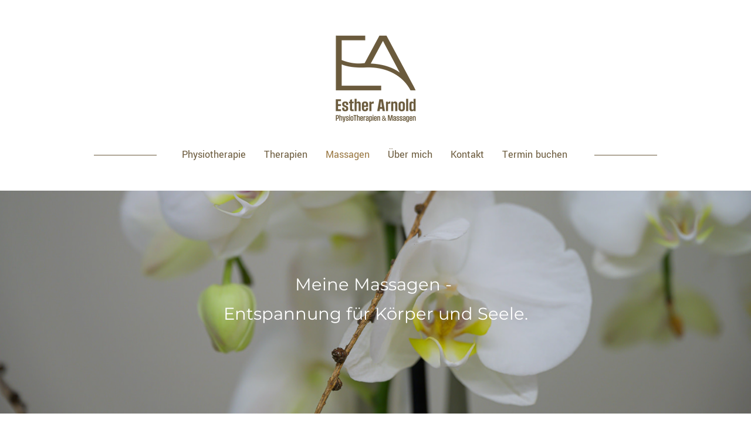

--- FILE ---
content_type: text/html
request_url: https://ea-physio.ch/massagen.html
body_size: 5178
content:
<!DOCTYPE html>
<html lang="en">
	<head><script src="/gdpr/gdprscript.js?buildTime=1715364408&hasRemindMe=true&stealth=false"></script>
		<title>Massagen - EA PhysioTherapien und Massagen</title><meta property="og:site_name" content="EA PhysioTherapien und Massagen" />
<meta property="og:title" content="Massagen" />
<meta property="og:description" content="Eine Massage kann mehr als nur Verspannungen und Verklebungen in Muskeln oder im Bindegewebe lösen und dadurch Schmerzen lindern. Sie kann dem Körper auch Ruhe und Zeit geben um zu entspannen, zu entschleunigen um so die innere Balance wiederherzustellen." />
<meta property="og:image" content="https://ea-physio.ch/uploads/1/4/7/4/147420990/editor/ea-physiotherapien-und-massagen-signet-rgb-kleiner.png?1700045216" />
<meta property="og:image" content="https://ea-physio.ch/uploads/1/4/7/4/147420990/published/ea-physiotherapien-und-massagen-logo-130px.png?1704717530" />
<meta property="og:url" content="https://ea-physio.ch/massagen.html" />

<meta name="description" content="Eine Massage kann mehr als nur Verspannungen und Verklebungen in Muskeln oder im Bindegewebe lösen und dadurch Schmerzen lindern. Sie kann dem Körper auch Ruhe und Zeit geben um zu entspannen, zu entschleunigen um so die innere Balance wiederherzustellen." />
<meta name="keywords" content="Massagen Schenkon" />
<meta http-equiv="Content-Type" content="text/html; charset=utf-8"/>
	<meta name="viewport" content="width=device-width, initial-scale=1.0"/>

		<style>
html {
scroll-behavior: smooth;
}
</style>

<style>
.kb-container {
visibility: hidden!important;
}
</style>
		<link id="wsite-base-style" rel="stylesheet" type="text/css" href="//cdn2.editmysite.com/css/sites.css?buildTime=1715364408" />
<link rel="stylesheet" type="text/css" href="//cdn2.editmysite.com/css/old/fancybox.css?1234" />
<link rel="stylesheet" type="text/css" href="//cdn2.editmysite.com/css/social-icons.css?buildtime=1234" media="screen,projection" />
<link rel="stylesheet" type="text/css" href="/files/main_style.css?1715477554" title="wsite-theme-css" />
<link href='//cdn2.editmysite.com/fonts/Raleway/font.css?2' rel='stylesheet' type='text/css' />
<link href='//cdn2.editmysite.com/fonts/Lora/font.css?2' rel='stylesheet' type='text/css' />

<link href='//cdn2.editmysite.com/fonts/Yantramanav/font.css?2' rel='stylesheet' type='text/css' />
<link href='//cdn2.editmysite.com/fonts/Yantramanav/font.css?2' rel='stylesheet' type='text/css' />
<link href='//cdn2.editmysite.com/fonts/Montserrat/font.css?2' rel='stylesheet' type='text/css' />
<link href='//cdn2.editmysite.com/fonts/Saginaw/font.css?2' rel='stylesheet' type='text/css' />
<link href='//cdn2.editmysite.com/fonts/Yantramanav/font.css?2' rel='stylesheet' type='text/css' />
<link href='//cdn2.editmysite.com/fonts/Yantramanav/font.css?2' rel='stylesheet' type='text/css' />
<link href='//cdn2.editmysite.com/fonts/Montserrat/font.css?2' rel='stylesheet' type='text/css' />
<link href='//cdn2.editmysite.com/fonts/Yantramanav/font.css?2' rel='stylesheet' type='text/css' />
<link href='//cdn2.editmysite.com/fonts/Yantramanav/font.css?2' rel='stylesheet' type='text/css' />
<link href='//cdn2.editmysite.com/fonts/Yantramanav/font.css?2' rel='stylesheet' type='text/css' />
<style type='text/css'>
.wsite-elements.wsite-not-footer:not(.wsite-header-elements) div.paragraph, .wsite-elements.wsite-not-footer:not(.wsite-header-elements) p, .wsite-elements.wsite-not-footer:not(.wsite-header-elements) .product-block .product-title, .wsite-elements.wsite-not-footer:not(.wsite-header-elements) .product-description, .wsite-elements.wsite-not-footer:not(.wsite-header-elements) .wsite-form-field label, .wsite-elements.wsite-not-footer:not(.wsite-header-elements) .wsite-form-field label, #wsite-content div.paragraph, #wsite-content p, #wsite-content .product-block .product-title, #wsite-content .product-description, #wsite-content .wsite-form-field label, #wsite-content .wsite-form-field label, .blog-sidebar div.paragraph, .blog-sidebar p, .blog-sidebar .wsite-form-field label, .blog-sidebar .wsite-form-field label {font-family:"Yantramanav" !important;text-transform:  none !important;}
#wsite-content div.paragraph, #wsite-content p, #wsite-content .product-block .product-title, #wsite-content .product-description, #wsite-content .wsite-form-field label, #wsite-content .wsite-form-field label, .blog-sidebar div.paragraph, .blog-sidebar p, .blog-sidebar .wsite-form-field label, .blog-sidebar .wsite-form-field label {color:#6b5a3c !important;}
.wsite-elements.wsite-footer div.paragraph, .wsite-elements.wsite-footer p, .wsite-elements.wsite-footer .product-block .product-title, .wsite-elements.wsite-footer .product-description, .wsite-elements.wsite-footer .wsite-form-field label, .wsite-elements.wsite-footer .wsite-form-field label{font-family:"Yantramanav" !important;font-style:normal !important;letter-spacing: 0px !important;}
.wsite-elements.wsite-not-footer:not(.wsite-header-elements) h2, .wsite-elements.wsite-not-footer:not(.wsite-header-elements) .product-long .product-title, .wsite-elements.wsite-not-footer:not(.wsite-header-elements) .product-large .product-title, .wsite-elements.wsite-not-footer:not(.wsite-header-elements) .product-small .product-title, #wsite-content h2, #wsite-content .product-long .product-title, #wsite-content .product-large .product-title, #wsite-content .product-small .product-title, .blog-sidebar h2 {font-family:"Montserrat" !important;text-transform:  none !important;letter-spacing: 0px !important;}
#wsite-content h2, #wsite-content .product-long .product-title, #wsite-content .product-large .product-title, #wsite-content .product-small .product-title, .blog-sidebar h2 {color:#997741 !important;}
.wsite-elements.wsite-footer h2, .wsite-elements.wsite-footer .product-long .product-title, .wsite-elements.wsite-footer .product-large .product-title, .wsite-elements.wsite-footer .product-small .product-title{text-transform:  none !important;}
#wsite-title {font-family:"Saginaw" !important;font-weight:700 !important;color:#76b3b8 !important;text-transform:  none !important;letter-spacing: 3px !important;}
.wsite-menu-default a {font-family:"Yantramanav" !important;text-transform:  none !important;letter-spacing: 0px !important;}
.wsite-menu a {font-family:"Yantramanav" !important;}
.wsite-image div, .wsite-caption {}
.galleryCaptionInnerText {}
.fancybox-title {}
.wslide-caption-text {}
.wsite-phone {}
.wsite-headline,.wsite-header-section .wsite-content-title {font-family:"Montserrat" !important;}
.wsite-headline-paragraph,.wsite-header-section .paragraph {font-family:"Yantramanav" !important;font-weight:400 !important;font-style:normal !important;text-transform:  none !important;letter-spacing: 1px !important;}
.wsite-button-inner {font-family:"Yantramanav" !important;font-weight:400 !important;font-style:normal !important;text-transform:  none !important;letter-spacing: 1px !important;}
.wsite-not-footer blockquote {font-family:"Yantramanav" !important;font-style:normal !important;}
.wsite-footer blockquote {}
.blog-header h2 a {}
#wsite-content h2.wsite-product-title {}
.wsite-product .wsite-product-price a {}
.wsite-button-small .wsite-button-inner {font-size:15px !important;}
.wsite-button-large .wsite-button-inner {font-size:20px !important;}
@media screen and (min-width: 767px) {.wsite-elements.wsite-not-footer:not(.wsite-header-elements) div.paragraph, .wsite-elements.wsite-not-footer:not(.wsite-header-elements) p, .wsite-elements.wsite-not-footer:not(.wsite-header-elements) .product-block .product-title, .wsite-elements.wsite-not-footer:not(.wsite-header-elements) .product-description, .wsite-elements.wsite-not-footer:not(.wsite-header-elements) .wsite-form-field label, .wsite-elements.wsite-not-footer:not(.wsite-header-elements) .wsite-form-field label, #wsite-content div.paragraph, #wsite-content p, #wsite-content .product-block .product-title, #wsite-content .product-description, #wsite-content .wsite-form-field label, #wsite-content .wsite-form-field label, .blog-sidebar div.paragraph, .blog-sidebar p, .blog-sidebar .wsite-form-field label, .blog-sidebar .wsite-form-field label {font-size:18px !important;line-height:25px !important;}
#wsite-content div.paragraph, #wsite-content p, #wsite-content .product-block .product-title, #wsite-content .product-description, #wsite-content .wsite-form-field label, #wsite-content .wsite-form-field label, .blog-sidebar div.paragraph, .blog-sidebar p, .blog-sidebar .wsite-form-field label, .blog-sidebar .wsite-form-field label {}
.wsite-elements.wsite-footer div.paragraph, .wsite-elements.wsite-footer p, .wsite-elements.wsite-footer .product-block .product-title, .wsite-elements.wsite-footer .product-description, .wsite-elements.wsite-footer .wsite-form-field label, .wsite-elements.wsite-footer .wsite-form-field label{font-size:18px !important;line-height:21px !important;}
.wsite-elements.wsite-not-footer:not(.wsite-header-elements) h2, .wsite-elements.wsite-not-footer:not(.wsite-header-elements) .product-long .product-title, .wsite-elements.wsite-not-footer:not(.wsite-header-elements) .product-large .product-title, .wsite-elements.wsite-not-footer:not(.wsite-header-elements) .product-small .product-title, #wsite-content h2, #wsite-content .product-long .product-title, #wsite-content .product-large .product-title, #wsite-content .product-small .product-title, .blog-sidebar h2 {font-size:30px !important;line-height:37px !important;}
#wsite-content h2, #wsite-content .product-long .product-title, #wsite-content .product-large .product-title, #wsite-content .product-small .product-title, .blog-sidebar h2 {}
.wsite-elements.wsite-footer h2, .wsite-elements.wsite-footer .product-long .product-title, .wsite-elements.wsite-footer .product-large .product-title, .wsite-elements.wsite-footer .product-small .product-title{}
#wsite-title {}
.wsite-menu-default a {font-size:18px !important;}
.wsite-menu a {font-size:16px !important;}
.wsite-image div, .wsite-caption {}
.galleryCaptionInnerText {}
.fancybox-title {}
.wslide-caption-text {}
.wsite-phone {}
.wsite-headline,.wsite-header-section .wsite-content-title {font-size:29px !important;line-height:50px !important;}
.wsite-headline-paragraph,.wsite-header-section .paragraph {font-size:19px !important;line-height:19px !important;}
.wsite-button-inner {}
.wsite-not-footer blockquote {font-size:24px !important;}
.wsite-footer blockquote {}
.blog-header h2 a {}
#wsite-content h2.wsite-product-title {}
.wsite-product .wsite-product-price a {}
}</style>
<style>
.wsite-background {background-image: url("/uploads/1/4/7/4/147420990/background-images/1366250879.jpg") !important;background-repeat: no-repeat !important;background-position: 50.00% 56.12% !important;background-size: 100% !important;background-color: transparent !important;}
body.wsite-background {background-attachment: fixed !important;}.wsite-background.wsite-custom-background{ background-size: cover !important}
</style>
		<script src="https://static.elfsight.com/platform/platform.js" data-use-service-core defer></script>
<div class="elfsight-app-6a97e2fa-26e8-4055-941f-0ee13c27f8d9" data-elfsight-app-lazy></div><script>
var STATIC_BASE = '//cdn1.editmysite.com/';
var ASSETS_BASE = '//cdn2.editmysite.com/';
var STYLE_PREFIX = 'wsite';
</script>
<script src='https://cdn2.editmysite.com/js/jquery-1.8.3.min.js'></script>

<script type="text/javascript" src="//cdn2.editmysite.com/js/lang/en/stl.js?buildTime=1234&"></script>
<script src="//cdn2.editmysite.com/js/site/main.js?buildTime=1715364408"></script><script type="text/javascript">
		function initCustomerAccountsModels() {
					(function(){_W.setup_rpc({"url":"\/ajax\/api\/JsonRPC\/CustomerAccounts\/","actions":{"CustomerAccounts":[{"name":"login","len":2,"multiple":false,"standalone":false},{"name":"logout","len":0,"multiple":false,"standalone":false},{"name":"getSessionDetails","len":0,"multiple":false,"standalone":false},{"name":"getAccountDetails","len":0,"multiple":false,"standalone":false},{"name":"getOrders","len":0,"multiple":false,"standalone":false},{"name":"register","len":4,"multiple":false,"standalone":false},{"name":"emailExists","len":1,"multiple":false,"standalone":false},{"name":"passwordReset","len":1,"multiple":false,"standalone":false},{"name":"passwordUpdate","len":3,"multiple":false,"standalone":false},{"name":"validateSession","len":1,"multiple":false,"standalone":false}]},"namespace":"_W.CustomerAccounts.RPC"});
_W.setup_model_rpc({"rpc_namespace":"_W.CustomerAccounts.RPC","model_namespace":"_W.CustomerAccounts.BackboneModelData","collection_namespace":"_W.CustomerAccounts.BackboneCollectionData","bootstrap_namespace":"_W.CustomerAccounts.BackboneBootstrap","models":{"CustomerAccounts":{"_class":"CustomerAccounts.Model.CustomerAccounts","defaults":null,"validation":null,"types":null,"idAttribute":null,"keydefs":null}},"collections":{"CustomerAccounts":{"_class":"CustomerAccounts.Collection.CustomerAccounts"}},"bootstrap":[]});
})();
		}
		if(document.createEvent && document.addEventListener) {
			var initEvt = document.createEvent('Event');
			initEvt.initEvent('customerAccountsModelsInitialized', true, false);
			document.dispatchEvent(initEvt);
		} else if(document.documentElement.initCustomerAccountsModels === 0){
			document.documentElement.initCustomerAccountsModels++
		}
		</script>
		<script type="text/javascript"> _W = _W || {}; _W.securePrefix='api.weeblycloud.com'; </script><script>_W = _W || {};
			_W.customerLocale = "en_US";
			_W.storeName = null;
			_W.isCheckoutReskin = false;
			_W.storeCountry = "CH";
			_W.storeCurrency = "CHF";
			_W.storeEuPrivacyPolicyUrl = "";
			com_currentSite = "432501689472659875";
			com_userID = "147420990";</script><script type="text/javascript">_W.resellerSite = true;</script><script type="text/javascript">_W.configDomain = "www.weebly.com";</script><script>_W.relinquish && _W.relinquish()</script>
<script type="text/javascript" src="//cdn2.editmysite.com/js/lang/en/stl.js?buildTime=1715364408&"></script><script> _W.themePlugins = [];</script><script type="text/javascript"> _W.recaptchaUrl = "https://www.google.com/recaptcha/api.js"; </script><script type="text/javascript"><!--
	
	
	function initFlyouts(){
		initPublishedFlyoutMenus(
			[{"id":"165767943709497437","title":"Physiotherapie","url":"physiotherapie.html","target":"","nav_menu":false,"nonclickable":false},{"id":"323547706764328880","title":"Therapien","url":"therapien.html","target":"","nav_menu":false,"nonclickable":true},{"id":"990818797714032675","title":"Massagen","url":"massagen.html","target":"","nav_menu":false,"nonclickable":false},{"id":"525284519360316118","title":"&Uuml;ber mich","url":"uumlber-mich.html","target":"","nav_menu":false,"nonclickable":true},{"id":"225114174602151766","title":"Kontakt","url":"kontakt.html","target":"","nav_menu":false,"nonclickable":false},{"id":"941020692868288802","title":"Termin buchen","url":"termin-buchen.html","target":"","nav_menu":false,"nonclickable":false}],
			"990818797714032675",
			'',
			'active',
			false,
			{"navigation\/item":"<li {{#id}}id=\"{{id}}\"{{\/id}} class=\"wsite-menu-item-wrap\">\n\t<a\n\t\t{{^nonclickable}}\n\t\t\t{{^nav_menu}}\n\t\t\t\thref=\"{{url}}\"\n\t\t\t{{\/nav_menu}}\n\t\t{{\/nonclickable}}\n\t\t{{#target}}\n\t\t\ttarget=\"{{target}}\"\n\t\t{{\/target}}\n\t\t{{#membership_required}}\n\t\t\tdata-membership-required=\"{{.}}\"\n\t\t{{\/membership_required}}\n\t\tclass=\"wsite-menu-item\"\n\t\t>\n\t\t{{{title_html}}}\n\t<\/a>\n\t{{#has_children}}{{> navigation\/flyout\/list}}{{\/has_children}}\n<\/li>\n","navigation\/flyout\/list":"<div class=\"wsite-menu-wrap\" style=\"display:none\">\n\t<ul class=\"wsite-menu\">\n\t\t{{#children}}{{> navigation\/flyout\/item}}{{\/children}}\n\t<\/ul>\n<\/div>\n","navigation\/flyout\/item":"<li {{#id}}id=\"{{id}}\"{{\/id}}\n\tclass=\"wsite-menu-subitem-wrap {{#is_current}}wsite-nav-current{{\/is_current}}\"\n\t>\n\t<a\n\t\t{{^nonclickable}}\n\t\t\t{{^nav_menu}}\n\t\t\t\thref=\"{{url}}\"\n\t\t\t{{\/nav_menu}}\n\t\t{{\/nonclickable}}\n\t\t{{#target}}\n\t\t\ttarget=\"{{target}}\"\n\t\t{{\/target}}\n\t\tclass=\"wsite-menu-subitem\"\n\t\t>\n\t\t<span class=\"wsite-menu-title\">\n\t\t\t{{{title_html}}}\n\t\t<\/span>{{#has_children}}<span class=\"wsite-menu-arrow\">&gt;<\/span>{{\/has_children}}\n\t<\/a>\n\t{{#has_children}}{{> navigation\/flyout\/list}}{{\/has_children}}\n<\/li>\n"},
			{}
		)
	}
//-->
</script>
		
		
	</head>
	<body class="header-page  wsite-page-massagen  full-width-on  wsite-theme-light"><div class="body-wrap">
		<div id="header">
			<div class="nav-trigger hamburger">
				<div class="open-btn">
					<span class="mobile"></span>
					<span class="mobile"></span>
					<span class="mobile"></span>
				</div>
			</div>
			<div id="sitename"><span class="wsite-logo">

	<a href="/">
		<img src="/uploads/1/4/7/4/147420990/published/ea-physiotherapien-und-massagen-logo-130px.png?1704717530" alt="EA PhysioTherapien und Massagen" />
	</a>

</span></div>
		</div>

		<div id="wrapper">
			<div class="bg-wrapper">
				<div id="navigation"><ul class="wsite-menu-default">
		<li id="pg165767943709497437" class="wsite-menu-item-wrap">
			<a
						href="/physiotherapie.html"
				class="wsite-menu-item"
				>
				Physiotherapie
			</a>
			
		</li>
		<li id="pg323547706764328880" class="wsite-menu-item-wrap">
			<a
				class="wsite-menu-item"
				>
				Therapien
			</a>
			<div class="wsite-menu-wrap" style="display:none">
	<ul class="wsite-menu">
		<li id="wsite-nav-336081053469659777"
	class="wsite-menu-subitem-wrap "
	>
	<a
				href="/biokinematik.html"
		class="wsite-menu-subitem"
		>
		<span class="wsite-menu-title">
			Biokinematik
		</span>
	</a>
	
</li>
<li id="wsite-nav-656729288916228670"
	class="wsite-menu-subitem-wrap "
	>
	<a
				href="/dorn-therapie.html"
		class="wsite-menu-subitem"
		>
		<span class="wsite-menu-title">
			Dorn Therapie
		</span>
	</a>
	
</li>
<li id="wsite-nav-512456649175735295"
	class="wsite-menu-subitem-wrap "
	>
	<a
				href="/emmett-technik.html"
		class="wsite-menu-subitem"
		>
		<span class="wsite-menu-title">
			EMMETT Technik
		</span>
	</a>
	
</li>

	</ul>
</div>

		</li>
		<li id="active" class="wsite-menu-item-wrap">
			<a
						href="/massagen.html"
				class="wsite-menu-item"
				>
				Massagen
			</a>
			
		</li>
		<li id="pg525284519360316118" class="wsite-menu-item-wrap">
			<a
				class="wsite-menu-item"
				>
				Über mich
			</a>
			<div class="wsite-menu-wrap" style="display:none">
	<ul class="wsite-menu">
		<li id="wsite-nav-770517103204042704"
	class="wsite-menu-subitem-wrap "
	>
	<a
				href="/meineperson.html"
		class="wsite-menu-subitem"
		>
		<span class="wsite-menu-title">
			Meine Person
		</span>
	</a>
	
</li>
<li id="wsite-nav-507299862137143901"
	class="wsite-menu-subitem-wrap "
	>
	<a
				href="/praxis.html"
		class="wsite-menu-subitem"
		>
		<span class="wsite-menu-title">
			Meine Praxis
		</span>
	</a>
	
</li>

	</ul>
</div>

		</li>
		<li id="pg225114174602151766" class="wsite-menu-item-wrap">
			<a
						href="/kontakt.html"
				class="wsite-menu-item"
				>
				Kontakt
			</a>
			
		</li>
		<li id="pg941020692868288802" class="wsite-menu-item-wrap">
			<a
						href="/termin-buchen.html"
				class="wsite-menu-item"
				>
				Termin buchen
			</a>
			
		</li>
</ul>
</div>

				<div class="banner-wrap">
					<div class="wsite-elements wsite-not-footer wsite-header-elements">
	<div class="wsite-section-wrap">
	<div  class="wsite-section wsite-header-section wsite-section-bg-image wsite-section-effect-parallax" style="height: 380px;background-image: url(&quot;/uploads/1/4/7/4/147420990/background-images/627073274.jpg&quot;) ;background-repeat: no-repeat ;background-position: 50.00% 85.52% ;background-size: 100% ;background-color: transparent ;background-size: cover;background-attachment: fixed;" >
		<div class="wsite-section-content">
			
						<div id="banner">
							<div id="banner-container">
				<div class="wsite-section-elements">
					<h2 class="wsite-content-title">Meine Massagen -&nbsp;<br />Entspannung f&uuml;r K&ouml;rper und Seele.</h2>
				</div>
			</div>
						</div>
					
		</div>
		<div class=""></div>
	</div>
</div>

</div>

				</div>

				<div id="content-wrapper">
					<div id="wsite-content" class="wsite-elements wsite-not-footer">
	<div class="wsite-section-wrap">
	<div class="wsite-section wsite-body-section wsite-background-177 wsite-custom-background" style="height: auto;" >
		<div class="wsite-section-content">
						<div class="container">
			<div class="wsite-section-elements">
				<h2 class="wsite-content-title">Klassische Massagen</h2>

<div class="wsite-spacer" style="height:12px;"></div>

<div class="paragraph"><strong>Eine Massage kann mehr als nur Verspannungen und Verklebungen in Muskeln oder im Bindegewebe l&ouml;sen und dadurch Schmerzen lindern. Sie kann dem K&ouml;rper auch Ruhe und Zeit geben um zu entspannen, zu entschleunigen&nbsp;um so die innere Balance wiederherzustellen.&nbsp;</strong></div>

<div class="paragraph" style="text-align:left;">Bei einer klassischen Massage wird anhand von Knetungen und Streichungen ein mechanischer Reiz auf die Haut ausge&uuml;bt. Dies f&ouml;rdert die Durchblutung und den Zellstoffwechsel in der Muskulatur. Gewebsverklebungen und Verspannungen k&ouml;nnen sich auf diese Weise l&ouml;sen und Schmerzen lindern.&nbsp;<br /><br /></div>

<div class="wsite-spacer" style="height:18px;"></div>

<div class="paragraph" style="text-align:left;"><strong><font size="5">Die klassische Massage kann &uuml;ber die Zusatzversicherung abgerechnet werden.</font></strong><br /><font size="4">&#8203;Ich bin <strong>EMR Mitglied</strong> und bei den meisten Krankenkassen anerkannt.&nbsp;Da bei den Krankenkassen unterschiedliche Bestimmungen gelten, kl&auml;ren Sie bitte vorg&auml;ngig bei Ihrer Kasse ab, welche Kosten &uuml;bernommen werden.&nbsp;</font></div>

<div class="wsite-spacer" style="height:18px;"></div>

<div class="paragraph" style="text-align:center;"><strong>&#8203;Nat&uuml;rlich k&ouml;nnen Sie auch als Privatzahler eine Massage buchen!</strong></div>

<div class="wsite-spacer" style="height:19px;"></div>

<h2 class="wsite-content-title" style="text-align:center;"><font size="5">G&ouml;nnen Sie sich und Ihrem K&ouml;rper eine Auszeit !</font></h2>

<div style="text-align:center;"><div style="height: 10px; overflow: hidden;"></div>
<a class="wsite-button wsite-button-large wsite-button-highlight" href="https://booking.calit-app.com/home?customer=F315C5931E3047BCB5CA04BD105E947FE4F85668BA39436B8B37DE7C602B391F&location=260" target="_blank">
<span class="wsite-button-inner">Termin buchen</span>
</a>
<div style="height: 10px; overflow: hidden;"></div></div>
			</div>
		</div>
					</div>

	</div>
</div>
<div class="wsite-section-wrap">
	<div class="wsite-section wsite-body-section wsite-section-bg-image wsite-section-effect-parallax wsite-background-176 wsite-custom-background" style="height: 540px;background-image: url(&quot;/uploads/1/4/7/4/147420990/background-images/1502964577.jpg&quot;) ;background-repeat: no-repeat ;background-position: 50.00% 6.48% ;background-size: 100% ;background-color: transparent ;background-size: cover;background-attachment: fixed;" >
		<div class="wsite-section-content">
						<div class="container">
			<div class="wsite-section-elements">
				<div class="wsite-spacer" style="height:146px;"></div>
			</div>
		</div>
					</div>

	</div>
</div>

</div>

				</div>
			</div>

			<div id="footer">
				<div id="footer-content"><div class='wsite-elements wsite-footer'>
<div><div class="wsite-multicol"><div class="wsite-multicol-table-wrap" style="margin:0 -5px;">
	<table class="wsite-multicol-table">
		<tbody class="wsite-multicol-tbody">
			<tr class="wsite-multicol-tr">
				<td class="wsite-multicol-col" style="width:16%; padding:0 5px;">
					
						

<div><div class="wsite-image wsite-image-border-none " style="padding-top:10px;padding-bottom:0px;margin-left:0px;margin-right:0px;text-align:left">
<a>
<img src="/uploads/1/4/7/4/147420990/editor/ea-physiotherapien-und-massagen-signet-rgb-kleiner.png?1700045216" alt="Picture" style="width:127;max-width:100%" />
</a>
<div style="display:block;font-size:90%"></div>
</div></div>


					
				</td>				<td class="wsite-multicol-col" style="width:84%; padding:0 5px;">
					
						

<div class="wsite-spacer" style="height:10px;"></div>

<div><div class="wsite-multicol"><div class="wsite-multicol-table-wrap" style="margin:0 -15px;">
	<table class="wsite-multicol-table">
		<tbody class="wsite-multicol-tbody">
			<tr class="wsite-multicol-tr">
				<td class="wsite-multicol-col" style="width:38.713282784342%; padding:0 15px;">
					
						

<h2 class="wsite-content-title"><font color="#6b5a3c"><strong><font size="4">EA PhysioTherapien &amp; Massagen</font><br /><font size="5">&#8203;</font></strong><br /><font size="3">In der Lumenpraxis<br />&#8203;Grenzstrasse 5B<br />&#8203;6214 Schenkon</font></font></h2>


					
				</td>				<td class="wsite-multicol-col" style="width:28.826063312068%; padding:0 15px;">
					
						

<h2 class="wsite-content-title"><font color="#6b5a3c"><strong><font size="4">&#8203;&#8203;Esther Arnold</font><br /><br /><font size="5">&#8203;</font></strong><br /><font size="3">&#8203;<a href="tel:0799261515">079 926 15 15</a>&#8203;<br /><a href="mailto:info@ea-physio.ch">info@ea-physio.ch</a></font></font></h2>


					
				</td>				<td class="wsite-multicol-col" style="width:32.46065390359%; padding:0 15px;">
					
						

<div class="wsite-spacer" style="height:109px;"></div>

<h2 class="wsite-content-title" style="text-align:center;"><font color="#6b5a3c" size="3"><a href="/impressum.html">Impressum</a>&nbsp; &nbsp; &nbsp; &#8203;<a href="/datenschutz.html">Datenschutz</a></font></h2>


					
				</td>			</tr>
		</tbody>
	</table>
</div></div></div>


					
				</td>			</tr>
		</tbody>
	</table>
</div></div></div></div></div>
			</div>
		</div>

		<div class="navmobile-wrapper">
			<div id="navmobile" class="nav"><ul class="wsite-menu-default">
		<li id="pg165767943709497437" class="wsite-menu-item-wrap">
			<a
						href="/physiotherapie.html"
				class="wsite-menu-item"
				>
				Physiotherapie
			</a>
			
		</li>
		<li id="pg323547706764328880" class="wsite-menu-item-wrap">
			<a
				class="wsite-menu-item"
				>
				Therapien
			</a>
			<div class="wsite-menu-wrap" style="display:none">
	<ul class="wsite-menu">
		<li id="wsite-nav-336081053469659777"
	class="wsite-menu-subitem-wrap "
	>
	<a
				href="/biokinematik.html"
		class="wsite-menu-subitem"
		>
		<span class="wsite-menu-title">
			Biokinematik
		</span>
	</a>
	
</li>
<li id="wsite-nav-656729288916228670"
	class="wsite-menu-subitem-wrap "
	>
	<a
				href="/dorn-therapie.html"
		class="wsite-menu-subitem"
		>
		<span class="wsite-menu-title">
			Dorn Therapie
		</span>
	</a>
	
</li>
<li id="wsite-nav-512456649175735295"
	class="wsite-menu-subitem-wrap "
	>
	<a
				href="/emmett-technik.html"
		class="wsite-menu-subitem"
		>
		<span class="wsite-menu-title">
			EMMETT Technik
		</span>
	</a>
	
</li>

	</ul>
</div>

		</li>
		<li id="active" class="wsite-menu-item-wrap">
			<a
						href="/massagen.html"
				class="wsite-menu-item"
				>
				Massagen
			</a>
			
		</li>
		<li id="pg525284519360316118" class="wsite-menu-item-wrap">
			<a
				class="wsite-menu-item"
				>
				Über mich
			</a>
			<div class="wsite-menu-wrap" style="display:none">
	<ul class="wsite-menu">
		<li id="wsite-nav-770517103204042704"
	class="wsite-menu-subitem-wrap "
	>
	<a
				href="/meineperson.html"
		class="wsite-menu-subitem"
		>
		<span class="wsite-menu-title">
			Meine Person
		</span>
	</a>
	
</li>
<li id="wsite-nav-507299862137143901"
	class="wsite-menu-subitem-wrap "
	>
	<a
				href="/praxis.html"
		class="wsite-menu-subitem"
		>
		<span class="wsite-menu-title">
			Meine Praxis
		</span>
	</a>
	
</li>

	</ul>
</div>

		</li>
		<li id="pg225114174602151766" class="wsite-menu-item-wrap">
			<a
						href="/kontakt.html"
				class="wsite-menu-item"
				>
				Kontakt
			</a>
			
		</li>
		<li id="pg941020692868288802" class="wsite-menu-item-wrap">
			<a
						href="/termin-buchen.html"
				class="wsite-menu-item"
				>
				Termin buchen
			</a>
			
		</li>
</ul>
</div>
		</div>
	</div>

<script language="javascript" src="/files/theme/plugins.js?1699885523"></script>
<script language="javascript" src="/files/theme/custom.js?1699885523"></script>
<script language="javascript" src="/files/theme/mobile.js?1699885523"></script>

    <div id="customer-accounts-app"></div>
    <script src="//cdn2.editmysite.com/js/site/main-customer-accounts-site.js?buildTime=1715364408"></script>

		

	</body>
</html>


--- FILE ---
content_type: text/css
request_url: https://ea-physio.ch/files/main_style.css?1715477554
body_size: 4673
content:
ul, ol, li, h1, h2, h3, h4, h5, h6, pre, form, body, html, div.paragraph, blockquote, fieldset, input { margin: 0; padding: 0; }
ul, ol, li, h1, h2, h3, h4, h5, h6, pre, form, body, html, p, blockquote, fieldset, input { margin: 0; padding: 0; }
 a img { border: 0; }
 a { text-decoration: none; }
 html { height: 100%; }
 body { font-family: 'Raleway', sans-serif; font-size: 15px; color: #6B5A3C; min-height: 100%; background: #ffffff; -webkit-font-smoothing: antialiased; -moz-osx-font-smoothing: grayscale; }
 .body-wrap { background-color: #ffffff; }
 .bg-wrapper { background-color: #ffffff; }
 h2 { font-family: 'Lora', sans-serif; font-size: 1.7em; font-weight: normal; color: #ffffff; margin: 0 auto .3em; }
 div.paragraph, div.paragraph { line-height: 1.5; margin: 0 auto 1em; }
 p, div.paragraph { line-height: 1.5; margin: 0 auto 1em; }
 hr.styled-hr { background-color: #6B5A3C; }
 #wrapper blockquote { border-left: 5px solid #6B5A3C; margin-left: 20px; padding-left: 20px; margin-bottom: 1em; }
 #header { text-align: center; padding-top: 52px; padding-bottom: 25px; }
 .wsite-logo a { color: #ffffff; font-family: 'Raleway'; font-weight: 500; font-size: 36px; text-transform: uppercase; }
 .wsite-logo a:hover { color: #ffffff; }
 a { color: #6B5A3C; -webkit-transition: all 0.2s ease-in-out; -moz-transition: all 0.2s ease-in-out; -o-transition: all 0.2s ease-in-out; transition: all 0.2s ease-in-out; }
 a:hover { color: #6B5A3C; }
 .container, #footer-content { width: 960px; padding: 4em 1.6em; margin: 0 auto; box-sizing: border-box; }
 .wsite-form-container { margin-top: 0 !important; }
 .paragraph ul, .paragraph ol { padding-left: 3em !important; }
 body.full-width-off .body-wrap { max-width: 1100px; margin: auto auto 10em; position: relative; top: 5em; -webkit-box-shadow: 0px 0px 2px rgba(99,99,99,0.2); box-shadow: 0px 0px 2px rgba(99,99,99,0.2); }
 #footer { font-family: 'Raleway', sans-serif; font-size: 14px; background: #ffffff; }
 body.full-width-off #footer { background: #ffffff; border-top: 1px solid rgba(99,99,99,0.1); }
 #footer-content { width: 960px; margin: auto; }
 #footer h2 { font-family: 'Raleway', sans-serif; font-size: 18px; text-transform: uppercase; }
 #navigation { padding-bottom: 40px; width: 960px; margin: auto; text-align: center; text-transform: uppercase; font-family: 'Raleway', sans-serif; font-size: 13px; overflow: hidden; white-space: nowrap; }
 #navigation ul { display: inline-block; white-space: normal; }
 #navigation a { display: inline-block; padding: 10px 14px; }
 #navigation:before, #navigation:after { background-color: #6B5A3C; content: ""; display: inline-block; height: 1px; bottom: .1em; position: relative; vertical-align: middle; width: 50%; }
 body.full-width-off #navigation:before, body.full-width-off #navigation:after { display: none; }
 #navigation:before { right: 29px; margin-left: -50%; }
 #navigation:after { left: 29px; margin-right: -50%; }
 #navigation li { display: inline-block; }
 #navigation li:hover, #navigation li#active { background-color: #ffffff; color: #997741; }
 #navigation a { color: inherit; }
 .wsite-menu { list-style-type: none; margin-left: 25px; }
 #wsite-menus .wsite-menu li a { background-color: #ffffff; border: none; color: #997741; }
 #wsite-menus .wsite-menu li a:hover { background-color: #f4f4f4; color: #997741; }
 .wsite-menu-arrow { font-size: 0; margin-left: 10px; }
 .wsite-menu-arrow:before { display: inline-block; content: '\203A'; vertical-align: bottom; font-size: 20px; }
 .wsite-button, .wsite-button .wsite-button-inner, .wsite-editor .wsite-button, .wsite-editor .wsite-button .wsite-button-inner { color: white; background-image: none !important; background-color: #6B5A3C; }
 .wsite-button, .wsite-editor .wsite-button { padding: 8px 20px !important; }
 .wsite-button-large, .wsite-editor .wsite-button-large { padding: 10px 25px !important; }
 .wsite-button .wsite-button-inner, .wsite-editor .wsite-button .wsite-button-inner { background-color: inherit; height: auto !important; line-height: 1.25 !important; padding: 0 !important; }
 .wsite-button-highlight, .wsite-editor .wsite-button-highlight { background-color: #6B5A3C; }
 .wsite-button-highlight:hover, .wsite-editor .wsite-button-highlight:hover { background-color: #997741; }
 .wsite-button-highlight:active, .wsite-editor .wsite-button-highlight:active { background-color: #ffffff; }
 .wsite-button-normal, .wsite-editor .wsite-button-normal { background-color: #997741; }
 .wsite-button-normal:hover, .wsite-editor.wsite-button-normal:hover { background-color: #6B5A3C; }
 .wsite-button-normal:active, .wsite-editor .wsite-button-normal:active { background-color: #6B5A3C; }
 .galleryCaptionHover .galleryCaptionHolder { height: 100%; opacity: 0; -webkit-transition: opacity 0.2s ease-in-out; -moz-transition: opacity 0.2s ease-in-out; -o-transition: opacity 0.2s ease-in-out; transition: opacity 0.2s ease-in-out; -webkit-backface-visibility: hidden; }
 .partialImageGalleryCaption.galleryCaptionHolder { height: auto; }
 .galleryCaptionHover.galleryImageHolder:hover .galleryCaptionHolder { opacity: 1; }
 .galleryCaptionHolderInner { display: table; height: 100%; }
 .galleryCaptionInnerTextHolder { display: table-cell; vertical-align: middle; }
 #content-wrapper .container .galleryImageBorder { border-color: #6B5A3C; }
 #content-wrapper .wsite-image-border-hairline a img, #content-wrapper .wsite-image-border-thin a img, #content-wrapper .wsite-image-border-medium a img, #content-wrapper .wsite-image-border-thick a img { border-color: #6B5A3C; }
 .banner-wrap { position: relative; text-align: center; background-repeat: no-repeat; background-size: cover; background-position: center center; width: 100%; }
 .wsite-header-section, .wsite-background { background-image: url(theme/images/default_header.jpg?1715477554); background-position: center center; }
 .wsite-header-section:before, .wsite-background:before { content: ''; position: absolute; left: 0; top: 0; width: 100%; min-height: 100%; height: inherit; background: rgba(0,0,0,0.1); z-index: 1; }
 .wsite-section-bg-color:before { display: none; }
 #banner { position: relative; width: 900px; height: 100%; margin: auto; display: table; table-layout: fixed; z-index: 3; }
 #banner-container { display: table-cell; vertical-align: middle; padding: 4em 1.6em; }
 .banner-wrap a { color: #ffd784; }
 .banner-wrap a:hover { text-decoration: underline; }
 .banner-wrap .wsite-button-inner, .wsite-editor .banner-wrap .wsite-button-inner { font-family: 'Raleway', sans-serif; text-transform: uppercase; font-size: 15px; }
 #banner h2 { font-size: 50px; color: white; }
 #banner .paragraph { font-size: 1.33em; color: white; }
 .header-page .wsite-header-section { height: 460px; }
 body.splash-page, .splash-page .body-wrap, .splash-page { width: 100%; height: 100%; display: table; }
 .splash-page .spacer { height: 16%; }
 .splash-page #banner { height: 100%; }
 .splash-page #wrapper { height: 100%; width: 100%; border-spacing: 0; }
 .splash-page #wrapper td { padding: 0; }
 .splash-page #header, .splash-page #footer { padding-top: 25px; background: #ffffff; border: none !important; }
 .splash-page #navigation, .splash-page #footer { padding-bottom: 25px; }
 .splash-page #footer-content { display: none; }
 body.no-header #navigation { padding-bottom: 0; }
 .wsite-product { border: 1px solid #6B5A3C; border-radius: 2px; background: inherit; box-shadow: none; }
 .wsite-product .wsite-product-title { font-family: 'Lora', sans-serif; font-size: 26px; }
 .wsite-product-image { border: 1px solid #6B5A3C; border-radius: 0; }
 .wsite-input, .wsite-form-input, .wsite-form-field select, .wsite-com-product-option select { border: solid 1px #6B5A3C; border-radius: 0; margin: 8px 0; background-image: none; min-height: 35px !important; padding: 8px !important; font-size: 13px; box-sizing: border-box; }
 .wsite-input:focus, .wsite-form-input:focus, .wsite-form-input--focus, .wsite-form-field select:focus, .wsite-com-product-option select:focus { border-color: #6B5A3C; }
 .wsite-form-phone-separator { margin: 8px 0; }
 .wsite-form-label { font-weight: normal; }
 .wsite-form-field select, .wsite-com-product-option select { font-family: 'Raleway', sans-serif; -webkit-appearance: none; -moz-appearance: none; appearance: none; text-indent: .01px; text-overflow: ''; padding-left: 8px; padding-top: 2px; padding-bottom: 2px; background: url(theme/images/downarrow.png?1715477554) no-repeat 97% 13px; background-color: white; }
 select::-ms-expand { display: none; }
 #wsite-com-checkout-payment-info select { background: white; }
 .wsite-form-field input[type='checkbox'], .wsite-form-field input[type='radio'], .wsite-com-product-option-groups input[type='radio'], .wsite-com-product-option-groups input[type='checkbox'] { display: none; }
 .wsite-form-field input[type='checkbox'] + label:before, .wsite-form-field input[type='radio'] + label:before, .wsite-com-product-option-groups input[type='radio'] + span:before, .wsite-com-product-option-groups input[type='checkbox'] + span:before { content: ''; display: inline-block; height: 22px; width: 22px; vertical-align: middle; margin-right: 8px; }
 .wsite-form-field input[type='checkbox'] + label:before, .wsite-com-product-option-groups input[type='checkbox'] + span:before { background: url(theme/images/default_icons.png?1715477554) -714px -35px; }
 .wsite-form-field input[type='checkbox']:checked + label:before, .wsite-com-product-option-groups input[type='checkbox']:checked + span:before { background: url(theme/images/yellow_icons.png?1715477554) -722px -32px; }
 .wsite-form-field input[type='radio'] + label:before, .wsite-com-product-option-groups input[type='radio'] + span:before { background: url(theme/images/default_icons.png?1715477554) -663px -35px; }
 .wsite-form-field input[type='radio']:checked + label:before, .wsite-com-product-option-groups input[type='radio']:checked + span:before { background: url(theme/images/yellow_icons.png?1715477554) -671px -32px; }
 .blog-sidebar { padding-left: 60px; }
 .column-blog { width: 100%; }
 .blog-sidebar-separator { padding: 0; }
 .blogCommentText div.paragraph, #secondlist .blogCommentText div.paragraph, .blog-date span { font: inherit !important; color: #6B5A3C !important; }
 .blogCommentText p, #secondlist .blogCommentText p, .blog-date span { font: inherit !important; color: #6B5A3C !important; }
 .blogCommentHeading .blogCommentHeadingInner, .blogCommentWrap, .blogCommentHeading, .blogCommentHeading .blogCommentAuthor { background: none !important; }
 .blogCommentHeading .blogCommentAuthor span.name, .blogCommentHeading .blogCommentAuthor a.name, .blogCommentHeading .blogCommentDate { color: #6B5A3C !important; font: inherit !important; text-shadow: none !important; }
 .blogCommentReplyWrapper iframe { height: 460px !important; }
 #wsite-com-product-gen { padding: 0 !important; }
 #wsite-com-heirarchy { font-size: 15px; font-family: 'Raleway', sans-serif; }
 #wsite-com-hierarchy .wsite-link-unselected { color: inherit; }
 #wsite-com-hierarchy .wsite-selected, #wsite-com-hierarchy .wsite-com-link:hover { color: #6B5A3C; }
 #wsite-com-store #wsite-com-hierarchy ul li { line-height: 1; text-transform: uppercase; font-size: 15px; font-family: 'Raleway', sans-serif; }
 #wsite-com-store #wsite-com-hierarchy ul .wsite-com-link-text { margin-bottom: 1em; }
 .wsite-com-category-product-group .wsite-com-category-product-wrap, .wsite-com-category-product-featured-group .wsite-com-category-product-wrap, .wsite-com-category-product-featured-group .wsite-com-category-product-featured-wrap, .wsite-com-category-subcategory-group .wsite-com-category-subcategory-wrap { margin: 0 10px 20px; }
 .wsite-com-category-subcategory-name { top: 0; }
 .wsite-com-category-subcategory-name-text { position: relative; display: table; width: 100%; height: 100%; padding: 0; }
 .wsite-com-category-subcategory-name-text span { display: table-cell; vertical-align: middle; }
 .wsite-com-category-subcategory-name-bg { -webkit-transition: opacity 0.3s ease-in-out !important; -moz-transition: opacity 0.3s ease-in-out !important; -o-transition: opacity 0.3s ease-in-out !important; -ms-transition: opacity 0.3s ease-in-out !important; transition: opacity 0.3s ease-in-out !important; }
 .wsite-com-category-subcategory-link:hover .wsite-com-category-subcategory-name-bg { opacity: .3; }
 .wsite-social { white-space: normal; }
 .wsite-social-item { font-size: 1.35em; display: inline-block; margin: 0 8px 10px; color: #b9b9b9; }
 .wsite-social-item:hover { color: #6B5A3C; }
 #header { background: #ffffff; }
 #navigation ul { list-style-type: none; }
 #navigation ul li { display: inline-block; }
 .nav-trigger { display: none; text-align: center; }
 .nav-trigger span.mobile { display: block; background-color: #997741; height: 3px; width: 24px; position: relative; margin: 0 auto 5px; -webkit-box-shadow: inset 0px 1px 0px 0px #ffffff; -moz-box-shadow: inset 0px 1px 0px 0px #ffffff; box-shadow: inset 0px 1px 0px 0px #ffffff; }
 .nav-trigger span.mobile:last-child { margin-bottom: 0; }
 .navmobile-wrapper { display: none; }
 .navmobile-wrapper .nav-trigger { padding: 0; }
 .navmobile-wrapper label { padding: 10px; }
 @media (max-width: 1024px) {
 #navigation, #banner, .container, #footer-content { width: auto; min-width: 100%; }
 #wrapper { box-sizing: border-box; }
 #wrapper { position: relative; left: 0%; -webkit-transition: left 0.3s ease-in-out !important; -moz-transition: left 0.3s ease-in-out !important; -o-transition: left 0.3s ease-in-out !important; -ms-transition: left 0.3s ease-in-out !important; transition: left 0.3s ease-in-out !important; }
 #wsite-com-product-images a div { padding-right: 10px; }
 #footer { background: #ffffff; }
 #wsite-search-submit { border-radius: 0; margin-top: 2px; }
 .blog-sidebar { padding-left: 40px; }
 #wsite-mini-cart .wsite-product-image { padding: 10px; }
 }
 @media (max-width: 992px) {
 body.full-width-off .body-wrap { margin: 0 auto; }
 h2, #wsite-search-header h2 { font-size: 1.4em; margin-bottom: 7px; padding-top: 0; display: block; }
 .container .paragraph font { font-size: inherit; }
 .wsite-com-content { padding: 0; }
 .short-header .banner-wrap { margin-bottom: 1.5em; }
 .wsite-button-inner, .wsite-editor .wsite-button-inner { font-size: 0.8em; }
 .paragraph { font-size: 1em !important; line-height: 1.5em !important; }
 .navmobile-wrapper { position: fixed; display: block; opacity: 0; width: 275px; height: 100%; padding: 80px 0 20px 0; top: 0; left: 0; box-sizing: border-box; overflow-y: auto; background: #ffffff; -webkit-transition: opacity 0s 1s linear; -moz-transition: opacity 0s 1s linear; -o-transition: opacity 0s 1s linear; transition: opacity 0s 1s linear; }
 #navmobile { margin: 0 15px; font-size: 0.9em; text-transform: uppercase; letter-spacing: 0.01em; font-family: 'Raleway', sans-serif; }
 #navmobile ul { list-style-type: none; width: 60% !important; }
 .nav-trigger, nav#nav-mobile { display: block; margin: 10px; }
 #navigation, .wsite-menu-arrow, #wsite-menus { display: none; }
 .nav-trigger { display: table-cell; vertical-align: middle; width: 24px; }
 #navigation { display: none; }
 .wsite-nav-cart.wsite-nav-3 { position: absolute; top: -52px; right: 0; }
 .postload { height: 100%; }
 .postload .body-wrap { position: relative; width: 100%; min-height: 100%; }
 #wrapper { box-sizing: border-box; z-index: 10; background: #ffffff; position: relative; width: 100%; min-height: 100%; padding-top: 64px; -webkit-box-shadow: 0px 0px 5px rgba(87,87,87,0.2); -moz-box-shadow: 0px 0px 5px rgba(87,87,87,0.2); -o-box-shadow: 0px 0px 5px rgba(87,87,87,0.2); box-shadow: 0px 0px 5px rgba(87,87,87,0.2); }
 input.nav-trigger, input.nav-trigger-close { display: none; }
 body.menu-open #wrapper { left: 275px; }
 body.menu-open, body.menu-open .body-wrap { overflow: hidden; }
 body.menu-open .navmobile-wrapper { opacity: 1; -webkit-transition: opacity 0s 0s linear; -moz-transition: opacity 0s 0s linear; -o-transition: opacity 0s 0s linear; transition: opacity 0s 0s linear; }
 .close-btn { display: inline-block; padding: 4px 0; margin: 1px; }
 .open-btn { display: block; position: relative; z-index: 11; width: 24px; padding: 15px; cursor: pointer; }
 .wsite-menu-default a, .wsite-menu a { color: inherit; padding: 10px; display: block; }
 .wsite-menu-default a:hover, .wsite-menu a:hover { background: #ffffff; color: #997741; }
 .wsite-menu-back-item a, .wsite-menu-default a, .wsite-menu a { cursor: pointer; }
 .wsite-menu-back-item a { color: inherit; }
 .wsite-menu-mobile-arrow { display: inline-block !important; font-size: inherit !important; padding: 0 5px; }
 .wsite-menu-mobile-arrow:before { display: inline-block; content: '\203A'; vertical-align: bottom; }
 .wsite-menu-back-item .wsite-menu-mobile-arrow:before { content: '\2039'; }
 .wsite-menu-slide li { margin: 0 0 10px; }
 .wsite-menu-slide li#active a { background: #ffffff; color: #997741; }
 .wsite-menu { margin-left: 0; }
 #footer { padding: 0; }
 .footer-full { padding-bottom: 5em !important; }
 #header { padding: 0 10px; border-bottom: solid 1px #d0d0d0; height: 65px; box-sizing: border-box; display: table; width: 100%; position: fixed; top: 0; left: 0; background: #ffffff; z-index: 11; }
 body.wsite-native-mobile-editor #header, body.wsite-checkout-page #header { position: absolute; }
 .splash-page #header { padding-top: 0; }
 #sitename { margin: 0 60px; vertical-align: middle; display: table-cell; }
 .wsite-logo a { font-size: 1.5em; }
 .wsite-logo #wsite-title { font-size: 1em !important; }
 .wsite-logo { margin: 3px 54px 0 0; }
 .landing-page .banner-wrap { height: auto; }
 .wsite-logo a img { margin: 0 !important; max-height: 45px; max-width: 170px; }
 #banner h2 { font-size: 3em !important; line-height: 1; }
 #banner h2 span, #banner h2 span font { font-size: inherit !important; }
 #banner div.paragraph { font-size: 1em; }
 #banner p { font-size: 1em; }
 .banner-wrap .wsite-button-inner, .wsite-editor .banner-wrap .wsite-button-inner { font-size: 0.8em; }
 #banner div.paragraph > span:before { padding-top: 25px; }
 #banner p > span:before { padding-top: 25px; }
 .banner-wrap .button-wrap > div:before { padding-top: 35px; }
 .splash-page .spacer { height: 0; }
 .column-blog { width: 100%; }
 .blog-sidebar-separator { padding: 0; }
 #commentPostDiv .field input[type=text] { height: 40px; line-height: 20px; padding: 0 10px; box-sizing: border-box; }
 .mousetrap { width: auto !important; }
 #wrapper iframe#content img { max-width: 100%; }
 #wsite-com-product-sku { font-size: 1em; float: none; padding-bottom: 5px; }
 #wsite-mini-cart { width: auto; margin: 10px; z-index: 11; }
 #wsite-com-checkout-list th, #wsite-com-checkout-summary-list th, #wsite-com-checkout-list .wsite-com-checkout-item-heading a, #wsite-com-checkout-summary-list .wsite-com-checkout-item-heading a, #wsite-com-checkout-list th, #wsite-com-checkout-summary-list th, #wsite-com-checkout-list td, #wsite-com-checkout-summary-list td, #wsite-com-checkout-cart-footer, .wsite-checkout-button .wsite-button-inner { font-size: 0.8em; }
 .wsite-com-checkout-item-image { max-width: 90%; height: auto; }
 #wsite-com-checkout-list .wsite-remove-button, #wsite-com-checkout-summary-list .wsite-remove-button { left: 0; margin-left: 0; top: 10px; }
 #wsite-com-checkout-list .wsite-com-checkout-item-image { width: 40px; height: 40px; }
 #wsite-mini-cart { bottom: 0; top: auto !important; opacity: 1 !important; position: fixed !important; margin: 0; border-radius: 0; -webkit-transition: all 0.3s ease-in-out; -moz-transition: all 0.3s ease-in-out; -o-transition: all 0.3s ease-in-out; transition: all 0.3s ease-in-out; }
 #wsite-mini-cart.full { display: block !important; }
 .wsite-product-list li { display: none !important; }
 #wsite-mini-cart.arrow-top-left:after, #wsite-mini-cart.arrow-top-left:before { border: none; }
 h2.wsite-checkout-header { padding-bottom: 5px; }
 #wsite-mini-cart .wsite-product-image { padding: 10px; }
 body.menu-open #wsite-mini-cart { bottom: -70px; -webkit-transition: all 0.3s ease-in-out; -moz-transition: all 0.3s ease-in-out; -o-transition: all 0.3s ease-in-out; transition: all 0.3s ease-in-out; }
 .wsite-product-list { display: none !important; }
 #wsite-search-form-container { float: none; }
 #wsite-search-query { font-size: 1.25em; }
 #wsite-search-sidebar { display: none; }
 #wsite-search-results, #wsite-search-product-results .wsite-search-product-result { width: 100%; }
 .wsite-input { height: 40px; padding: 2px 10px; }
 .wsite-com-column-group.wsite-com-category-product-featured-group .wsite-com-column, #wsite-com-store .wsite-com-category-product-group .wsite-com-column { width: 50% !important; }
 }
 @media (min-width: 768px) {
 #wsite-com-store #close { display: none !important; }
 }
 @media (max-width: 767px) {
 .wsite-section-elements { overflow: hidden; }
 #navmobile ul { width: 100% !important; }
 .wsite-logo a { font-size: 1.25em; }
 .wsite-multicol-col { max-width: 100% !important; display: block; width: auto !important; margin: 0 auto 1em !important; }
 .wsite-section { height: auto !important; }
 #banner h2 { font-size: 2em !important; }
 .banner-wrap .button-wrap > div:before { padding-top: 30px; }
 #wsite-com-product-info { margin: 0; }
 #blogTable > tbody > tr > td { display: block !important; width: 100% !important; margin: 0 auto; padding: 0 !important; }
 .blog-body { float: none !important; }
 .blog-header { text-align: left; }
 .blog-sidebar .column-blog { width: 100%; float: none; padding-top: 3em; border-top: 1px solid ; }
 .galleryCaptionHolder { top: 0; }
 .imageGallery .galleryCaptionInnerText div.paragraph, .imageGallery .galleryCaptionInnerText { font-size: 1.2em; line-height: 19px; font-weight: 200; }
 .imageGallery .galleryCaptionInnerText p, .imageGallery .galleryCaptionInnerText { font-size: 1.2em; line-height: 19px; font-weight: 200; }
 .galleryCaptionHolder { display: none; }
 .fullwidth-mobile .galleryCaptionHolder { display: block; }
 .fullwidth-mobile { width: 100% !important; }
 .fullwidth-mobile > div { margin: 5px 0 !important; }
 .fancybox-overlay { background: #f9f9f9 !important; }
 .fancybox-opened .fancybox-skin { box-shadow: none; height: 100% !important; padding: 0 0 10% !important; background: transparent; }
 div.fancybox-wrap.fancybox-mobile.fancybox-type-image.fancybox-opened { height: 100% !important; padding-top: 50px; }
 a.fancybox-item.fancybox-close { display: none; }
 .fancybox-overlay:after, .fancybox-overlay:before, .fancybox-overlay-fixed.fancybox-overlay:after, .fancybox-overlay-fixed.fancybox-overlay:before, .fancybox-overlay:before, .fancybox-overlay:after { content: ''; width: 25px; height: 3px; position: fixed; top: 21px; right: 10px; background: #415161; z-index: 11; -webkit-transform: rotate(45deg); -moz-transform: rotate(45deg); -ms-transform: rotate(45deg); transform: rotate(45deg); }
 .fancybox-overlay-fixed.fancybox-overlay:before, .fancybox-overlay:before { -webkit-transform: rotate(-45deg); -moz-transform: rotate(-45deg); -ms-transform: rotate(-45deg); transform: rotate(-45deg); }
 .fancybox-wrap { top: 0 !important; position: fixed !important; display: table !important; }
 .fancybox-wrap > div { display: table-cell !important; vertical-align: middle !important; padding-top: 60px !important; text-align: center; border-radius: 0; }
 .fancybox-inner { margin: 0 auto; width: 100% !important; height: auto !important; }
 .fancybox-nav, .fancybox-nav:active, .fancybox-nav:focus { right: 0px !important; display: none !important; }
 .fancybox-close { top: 10px; right: 10px; }
 .fancybox-opened ~ #wsite-mini-cart { display: none; }
 #fancybox-thumbs.bottom { bottom: 0; background: #f9f9f9; padding: 10px 0; }
 .wsite-name-field .wsite-form-input-first-name, .wsite-name-field .wsite-form-input-last-name { width: 100%; }
 #wsite-com-product-images { width: 100%; padding-bottom: 15px; }
 #wsite-com-product-info { margin-left: 0; }
 #wsite-com-product-images a div { padding-right: 0px; }
 #wsite-com-store .wsite-com-category-subcategory-group .wsite-com-column, #wsite-com-store .wsite-com-category-product-featured-group .wsite-com-column, #wsite-com-store .wsite-com-category-product-group .wsite-com-column { width: 50% !important; }
 .wsite-com-content { width: 100%; margin-left: 0; }
 .wsite-com-category-subcategory-name-text { font-size: 0.85em; }
 .wsite-com-category-subcategory-name { top: 0; }
 #wsite-com-product-list { padding-top: 20px; }
 #wsite-com-store .wsite-com-sidebar { width: 100%; float: none !important; padding: 0 !important; text-align: center; position: relative; z-index: 10; margin: 0 auto 15px; cursor: pointer; min-height: 40px; background: #6B5A3C; }
 #wsite-com-store .wsite-com-sidebar:before { content: 'VIEW ALL CATEGORIES \25be'; padding: 0; text-align: center; font-weight: 900 !important; text-transform: uppercase; color: white; padding: 10px 18px; display: block; }
 #wsite-com-store .sidebar-expanded.wsite-com-sidebar:before { content: 'CLOSE \25b4'; }
 #wsite-com-store .sidebar-expanded { cursor: pointer; }
 #wsite-com-store .wsite-com-content-with-sidebar { margin-left: 0 !important; padding: 0 !important; }
 #wsite-com-store .wsite-com-sidebar #wsite-com-hierarchy > ul { width: 100%; padding: 1.5em 0 !important; }
 #wsite-com-store .wsite-com-sidebar #wsite-com-hierarchy { width: 100%; max-height: 0px; overflow: hidden; margin: 0 auto; display: block; -webkit-transition: max-height 350ms linear; -moz-transition: max-height 350ms linear; -o-transition: max-height 350ms linear; -ms-transition: max-height 350ms linear; transition: max-height 350ms linear; }
 #wsite-com-store .sidebar-expanded #wsite-com-hierarchy { max-height: 8000px !important; margin: 0 auto .25em; }
 #wsite-com-store .wsite-com-sidebar #wsite-com-hierarchy a, #wsite-com-store .wsite-com-sidebar #wsite-com-hierarchy { color: white; }
 #wsite-com-hierarchy .wsite-selected { font-weight: bold; color: #fff; }
 .wsite-com-checkout-payment-column, .wsite-com-checkout-summary-column { display: block !important; width: auto !important; max-width: 100% !important; margin: 0 auto 1em !important; }
 #wsite-com-checkout-list .wsite-coupon-input, #wsite-com-checkout-summary-list .wsite-coupon-input { width: 120px; margin: 0; }
 #wsite-com-checkout-cart-footer { text-align: center; }
 .wsite-com-continue-shopping { display: block; margin: 0 auto 5px; }
 #wsite-com-checkout-cart-footer form { float: none !important; }
 .wsite-com-continue-shopping .caret { vertical-align: middle; }
 #wsite-com-checkout-payment-order { margin-left: 0; }
 }

div.paragraph ul, div.paragraph ol { padding-left: 3em !important; margin: 5px 0 !important; }
div.paragraph li { padding-left: 5px !important; margin: 3px 0 0 !important; }
div.paragraph ul, div.paragraph ul li { list-style: disc outside !important; }
div.paragraph ol, div.paragraph ol li { list-style: decimal outside !important; }
